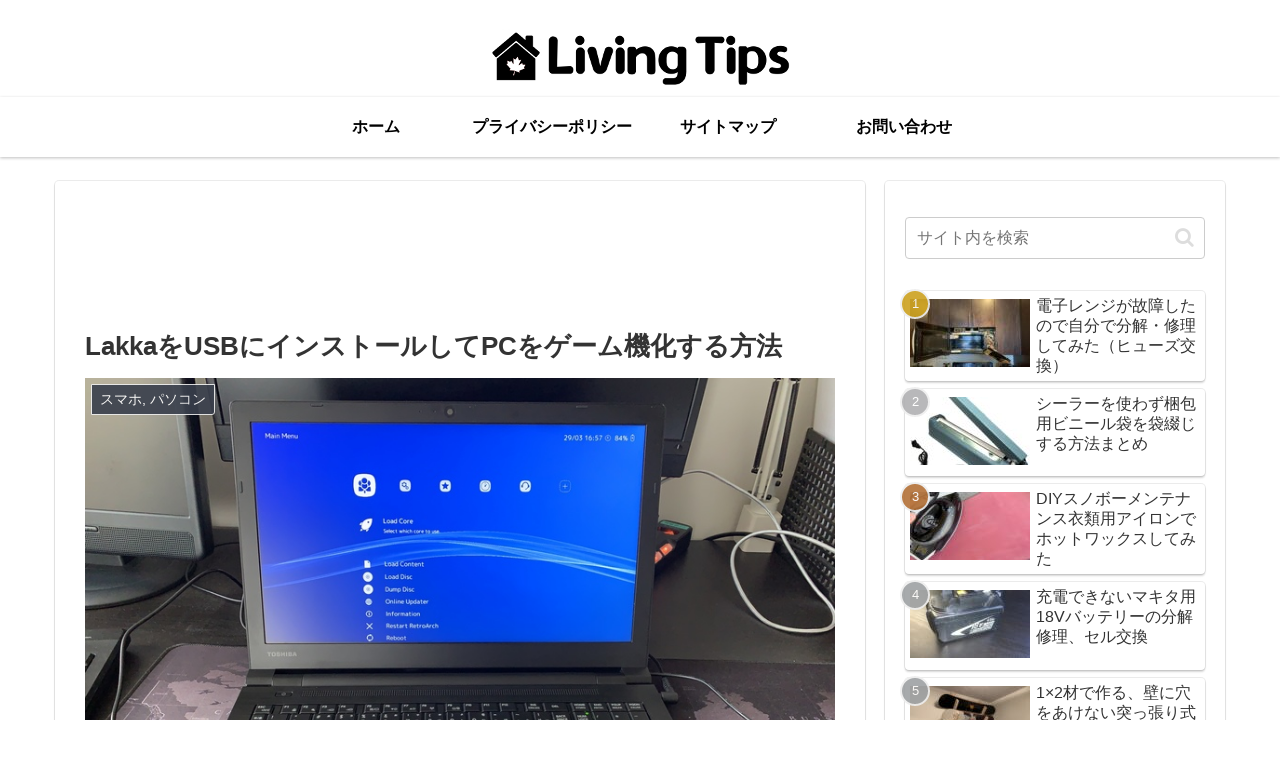

--- FILE ---
content_type: text/html; charset=utf-8
request_url: https://www.google.com/recaptcha/api2/aframe
body_size: 263
content:
<!DOCTYPE HTML><html><head><meta http-equiv="content-type" content="text/html; charset=UTF-8"></head><body><script nonce="SuTL6gnX6qeLXWhrNE3lmw">/** Anti-fraud and anti-abuse applications only. See google.com/recaptcha */ try{var clients={'sodar':'https://pagead2.googlesyndication.com/pagead/sodar?'};window.addEventListener("message",function(a){try{if(a.source===window.parent){var b=JSON.parse(a.data);var c=clients[b['id']];if(c){var d=document.createElement('img');d.src=c+b['params']+'&rc='+(localStorage.getItem("rc::a")?sessionStorage.getItem("rc::b"):"");window.document.body.appendChild(d);sessionStorage.setItem("rc::e",parseInt(sessionStorage.getItem("rc::e")||0)+1);localStorage.setItem("rc::h",'1769989898322');}}}catch(b){}});window.parent.postMessage("_grecaptcha_ready", "*");}catch(b){}</script></body></html>

--- FILE ---
content_type: application/javascript; charset=utf-8;
request_url: https://dalc.valuecommerce.com/app3?p=886946862&_s=https%3A%2F%2Flivingtips.blog%2Fblog%2Flakka-install-to-pc%2F&vf=iVBORw0KGgoAAAANSUhEUgAAAAMAAAADCAYAAABWKLW%2FAAAAMElEQVQYV2NkFGP4n5H5nGF%2BoyID43p9of%2FaH9YxGGQ7MTBu5Or6H3ouiMFKQ4UBAASyDOfikGZQAAAAAElFTkSuQmCC
body_size: 728
content:
vc_linkswitch_callback({"t":"697fe709","r":"aX_nCQAH2rcS2h_ACooD7AqKCJQ-VA","ub":"aX%2FnCAAIry8S2h%2FACooCsQqKBtjcQA%3D%3D","vcid":"d6zj0Nc3EoEwWxWHd7JrVDQfgNVhUCMjLl_vOM9IjfqWA8WhF3m5DKl5-7fh3nZKzejARErTaQQ","vcpub":"0.514743","shopping.yahoo.co.jp":{"a":"2695956","m":"2201292","g":"29389cff8e"},"p":886946862,"paypaymall.yahoo.co.jp":{"a":"2695956","m":"2201292","g":"29389cff8e"},"s":3569937,"approach.yahoo.co.jp":{"a":"2695956","m":"2201292","g":"29389cff8e"},"paypaystep.yahoo.co.jp":{"a":"2695956","m":"2201292","g":"29389cff8e"},"mini-shopping.yahoo.co.jp":{"a":"2695956","m":"2201292","g":"29389cff8e"},"shopping.geocities.jp":{"a":"2695956","m":"2201292","g":"29389cff8e"},"l":4})